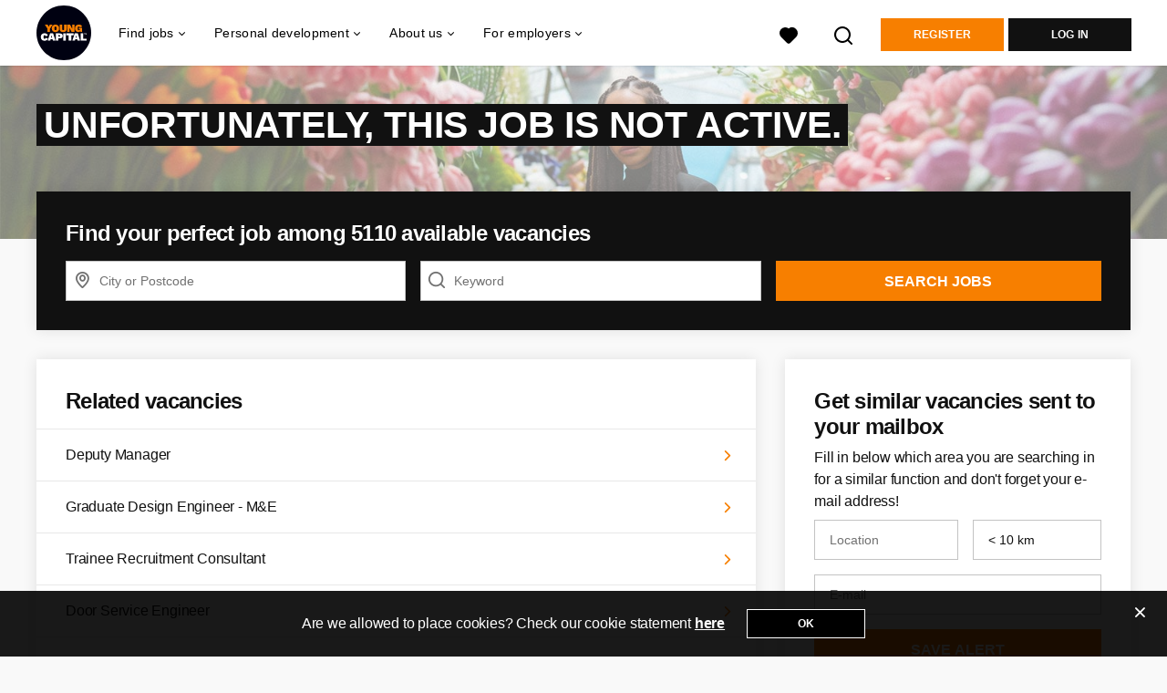

--- FILE ---
content_type: text/html; charset=utf-8
request_url: https://www.youngcapital.uk/vacancies/2748957-if-it-s-a-career-with-sky-you-want-you-ll-find-it-here
body_size: 19182
content:
<!DOCTYPE html>
<html lang="en">
  <head>
    <meta charset="UTF-8">

<title>If it’s a career with Sky you want, you’ll find it here~</title>
<meta name="viewport" content="width=device-width, initial-scale=1, maximum-scale=1, user-scalable=no">

<link rel="preconnect" href="https://cdn.youngcapital.nl" crossorigin>
<link rel="preconnect" href="https://cdn.youngcapital.nl">
<link rel="preconnect" href="https://fonts.googleapis.com">
<link rel="preconnect" href="https://fonts.gstatic.com" crossorigin>
<link rel="preconnect" href="https://staticdash.net">
<link rel="preconnect" href="https://youngcapital-uploads-production.s3-eu-west-1.amazonaws.com">
<link rel="preconnect" href="https://youngcapital-uploads-production.s3.eu-west-1.amazonaws.com">
<link rel="preconnect" href="https://youngcapital-uploads-production.s3.amazonaws.com">
<link rel="preload" as="style" href="https://staticdash.net/fonts/work-sans/v17/css/default.css" />
<link rel="preload" href="/assets/pages/job-opening-546726ccb43ad0b4c5fbc8145639435920bef9d9df81429fb5e6f1ba6c8d26ef.css" as="style" />

<link rel="apple-touch-icon"      sizes="57x57"   max-age="604800" href=/ycuk-apple-touch-icon-57x57.png />
<link rel="apple-touch-icon"      sizes="114x114" max-age="604800" href=/ycuk-apple-touch-icon-114x114.png />
<link rel="apple-touch-icon"      sizes="72x72"   max-age="604800" href=/ycuk-apple-touch-icon-72x72.png />
<link rel="apple-touch-icon"      sizes="144x144" max-age="604800" href=/ycuk-apple-touch-icon-144x144.png />
<link rel="apple-touch-icon"      sizes="60x60"   max-age="604800" href=/ycuk-apple-touch-icon-60x60.png />
<link rel="apple-touch-icon"      sizes="120x120" max-age="604800" href=/ycuk-apple-touch-icon-120x120.png />
<link rel="apple-touch-icon"      sizes="76x76"   max-age="604800" href=/ycuk-apple-touch-icon-76x76.png />
<link rel="apple-touch-icon"      sizes="152x152" max-age="604800" href=/ycuk-apple-touch-icon-152x152.png />
<link rel="icon" type="image/png" sizes="196x196" max-age="604800" href=/ycuk-favicon-196x196.png />
<link rel="icon" type="image/png" sizes="160x160" max-age="604800" href=/ycuk-favicon-160x160.png />
<link rel="icon" type="image/png" sizes="96x96"   max-age="604800" href=/ycuk-favicon-96x96.png />
<link rel="icon" type="image/png" sizes="32x32"   max-age="604800" href=/ycuk-favicon-32x32.png />
<link rel="icon" type="image/png" sizes="16x16"   max-age="604800" href=/ycuk-favicon-16x16.png />
<meta name="msapplication-TileColor"  content="#ffffff" />
<meta name="msapplication-TileImage"  content=/ycuk-mstile-144x144.png />
<meta name="msapplication-config"     content=/ycuk-browserconfig.xml />
<meta name="theme-color" content="#F77F00">
<meta name="full-lang-code" content="en-uk-x-yc_uk" />

    <meta name="apple-itunes-app" content="app-id=977928607, app-argument=https://www.youngcapital.uk/vacancies/2748957-if-it-s-a-career-with-sky-you-want-you-ll-find-it-here" />
    <meta name="google-play-app" content="app-id=nl.youngcapital" />

  <meta name="google-site-verification" content="pQ53LYJJBWHDP-YnzUiGUDj1T9V7KefByc8BKlWGVzs">

<meta name="description" content="Set off your career with Sky by applying to this vacancy through YoungCapital. Land a Sky job in the UK in no time." />
<meta name="author" content="YoungCapital UK" />
<meta name="robots" content="index, follow" />
<meta name="owner" content="YoungCapital" />
<meta name="environment" content="production" />
<meta name="referrer" content="origin-when-cross-origin" />

  <meta property="og:title" content="If it’s a career with Sky you want, you’ll find it here |..." />
  <meta property="og:description" content="Set off your career with Sky by applying to this vacancy throu..." />
  <meta property="og:type" content="website" />
  <meta property="og:site_name" content="YoungCapital UK" />
  <meta property="og:url" content="https://www.youngcapital.uk/vacancies/2748957-if-it-s-a-career-with-sky-you-want-you-ll-find-it-here" />

      <meta property="jobTitle" content="If it’s a career with Sky you want, you’ll find it here" />
      <meta property="jobDescription" content="Set off your career with Sky by applying to this vacancy through YoungCapital. Land a Sky job in the UK in no time." />
      <meta property="contenttype" content="JobPosting" />
      <meta property="identifier" content="2748957" />
      <meta property="datePosted" content="2023-01-18 15:28:18 +0100" />
      <meta property="status" content="inactive" />
      <meta property="postalCode" content="" />
      <meta property="postalCode2Digit" content="" />
      <meta property="addressCountry" content="" />
      <meta property="jobType" content="lead" />
      <meta property="jobRedirectTo" content="" />

        <meta property="siteAbbr" content="SJ_UK" />
        <meta property="siteAbbr" content="YC_UK" />

        <meta property="addressLocality" content="" />

        <meta property="addressRegion" content="Nationwide vacancies" />

        <meta property="jobStatus" content='Inactive' />

        <meta property="employmentType" content="Graduate jobs" />
        <meta property="employmentType" content="Part-time jobs" />
        <meta property="employmentType" content="Weekend jobs" />
        <meta property="employmentType" content="Summer / seasonal jobs" />
        <meta property="employmentType" content="Temporary full-time jobs" />
        <meta property="employmentType" content="Work-from-home jobs" />

        <meta property="educationRequirements" content="College" />
        <meta property="educationRequirements" content="Secondary School" />
        <meta property="educationRequirements" content="University" />
        <meta property="educationRequirements" content="Other" />

        <meta property="occupationalCategory" content="Customer Service" />
        <meta property="occupationalCategory" content="Retail " />

        <meta property="languageRequirements" content="English" />


        <meta property="bcInterest" content="StudentJob International"/>

      <meta property="motivation" content="optional" />

    <meta property="og:image" content="https://www.youngcapital.uk/assets/og-logos/social/studentjob-510518e5bdd4ddf3831a16debc7f809bf5ea045aca2b481dfadfa4becf57231b.jpg" />
    <meta property="og:image:width" content="1200"/>
    <meta property="og:image:height" content="630" />

    <meta property="fb:app_id" content="326469184078522" />

  <meta name="twitter:card" content="summary_large_image" />
    <meta name="twitter:site" content="@YoungCapital_NL" />
    <meta name="twitter:creator" content="@YoungCapital_NL" />
  <meta name="twitter:title" content="If it’s a career with Sky you want, you’ll find it h..." />
  <meta name="twitter:description" content="Set off your career with Sky by applying to this vacancy through YoungCapital. Land a Sky job in the UK in no time." />

    <meta name="twitter:image" content="https://www.youngcapital.uk/assets/og-logos/social/studentjob-510518e5bdd4ddf3831a16debc7f809bf5ea045aca2b481dfadfa4becf57231b.jpg" />


<link rel="stylesheet" href="https://staticdash.net/fonts/work-sans/v17/css/default.css" />

<style type="text/css">
  @import url(https://cdn.youngcapital.nl/style-guide/icons/3.12.0/style.swap.css);

    /* Bootstrap Glyphicons Halflings */
    @font-face{
      font-family:"Glyphicons Halflings";
      src:url("https://www.youngcapital.uk/assets/glyphicons-halflings-regular-0805fb1fe24235f70a639f67514990e4bfb6d2cfb00ca563ad4b553c240ddc33.eot");
      src:url("https://www.youngcapital.uk/assets/glyphicons-halflings-regular-0805fb1fe24235f70a639f67514990e4bfb6d2cfb00ca563ad4b553c240ddc33.eot?#iefix") format("embedded-opentype"),
        url("https://www.youngcapital.uk/assets/glyphicons-halflings-regular-403acfcf0cbaebd1c28b404eec442cea53642644b3a73f91c5a4ab46859af772.woff2") format("woff2"),
        url("https://www.youngcapital.uk/assets/glyphicons-halflings-regular-0703369a358a012c0011843ae337a8a20270c336948a8668df5cb89a8827299b.woff") format("woff"),
        url("https://www.youngcapital.uk/assets/glyphicons-halflings-regular-7c9caa5f4e16169b0129fdf93c84e85ad14d6c107eb1b0ad60b542daf01ee1f0.ttf") format("truetype");
      font-weight:400;
      font-style:normal;
      font-stretch:normal;
    }
    /* YC Custom */
    @font-face {
      font-family: "yc-font";
      src:font-url("https://www.youngcapital.uk/assets/yc-font-a7b0871094ed68c2c2312bdec92eabef5ffa6ed822228bb182c23ddd0e479168.eot");
      src:font-url("https://www.youngcapital.uk/assets/yc-font-a7b0871094ed68c2c2312bdec92eabef5ffa6ed822228bb182c23ddd0e479168.eot?#iefix") format("embedded-opentype"),
        font-url("https://www.youngcapital.uk/assets/yc-font-1abcc95be791d29cf499331673f23a15b57cf23e02e96b56e0aafc1df51a041e.woff") format("woff"),
        font-url("https://www.youngcapital.uk/assets/yc-font-0f352a0365bb3006453278e56719057a5349841541e8dee50c0b11831aa1b3c4.ttf") format("truetype");
      font-weight: 400;
      font-style: normal;
    }
    [data-icon]:before{font-family: "yc-font" !important;content: attr(data-icon);font-style: normal !important;font-weight: normal !important;font-variant: normal !important;text-transform: none !important;speak: none;line-height: 1;-webkit-font-smoothing: antialiased;-moz-osx-font-smoothing: grayscale;}
    [class^="yc-icon-"]:before,[class*=" yc-icon-"]:before {font-family: "yc-font" !important;font-style: normal !important;font-weight: normal !important;font-variant: normal !important;text-transform: none !important;speak: none;line-height: 1;-webkit-font-smoothing: antialiased;-moz-osx-font-smoothing: grayscale;}
    .yc-icon-close:before {content: "\61"; }
    .yc-icon-star-empty:before {content: "\62";}
    .yc-icon-star-full:before {content: "\63";}
    .yc-icon-search:before {content: "\64";}
    .yc-icon-profile:before {content: "\65";}
    .yc-icon-arrow-left:before {content: "\66";}
    .yc-icon-arrow-right:before {content: "\67";}
    .yc-icon-money:before {content: "\68";}
</style>


<script src="/assets/jquery-5c7dcc015048ed98c0060951b988c5380363a047d30b22f181def007bd759e05.js"></script>


<link rel="search" type="application/opensearchdescription+xml" href="/opensearch.xml" title="YoungCapital UK" />

<meta name="csrf-param" content="authenticity_token" />
<meta name="csrf-token" content="NVtWj1GXjRrzn5e1utxUkgzjhBbXqekvH4KbLNTVwuSkzLUoVzTnJDRrcETeAz8s4eJLILMyDttY1og1fn8TMg" />

<script> use_styleguide_css = true; </script>
<script> new_styleguide_forms = false; </script>



  <link rel="stylesheet" href="/assets/pages/job-opening-546726ccb43ad0b4c5fbc8145639435920bef9d9df81429fb5e6f1ba6c8d26ef.css" />

<script src="/assets/application-a8eca5e6d1b1e8eacc40188cec2ec58ed025d03e3a034f02cc0f0a824deb8119.js" async="async"></script>
<script src="/assets/esbuild-8ade744b0c70f3b23eb9ec709423af9b7714cda2a9179b0491a503eb78b781af.js" data-turbo-track="reload" defer="defer"></script>






    
    <meta name="csrf-param" content="authenticity_token" />
<meta name="csrf-token" content="yKwmuq3ORWeiq0VaybZRgelJsZCT7gMFRyXPD46tZfBZO8Udq20vWWVfoqutaTo_BEh-pvd15PEAcdwWJAe0Jg" />
        <link rel="stylesheet" href="/assets/job_opening_print-2cd941fb1b034cfd7ac3df95eba624baf1d085b0bbec08bf7790ed3b7351edf7.css" media="print" />
      <link rel="alternate" href="android-app://nl.youngcapital/https/www.youngcapital.uk/vacancies/2748957" />


      <link rel="canonical" href="https://www.youngcapital.uk/vacancies/2748957-if-it-s-a-career-with-sky-you-want-you-ll-find-it-here" />

  </head>

  <body
    class='
      bg
      use-ycs
      
    '
    data-turbo="false"
    data-controller="job-openings-sticky-title"
    data-action="scroll@document->job-openings-sticky-title#scrollEventListener"
  >
    <script>
  window.dataLayer = window.dataLayer || [];
  window.dataLayer.push({"environment":{"environment":"production","language":"en"},"pagetype":{"pagetype":"job_openings \u003e show"},"facebookPixel":{"pageViewEventID":"page_view_019c18d0-9b01-7a31-b6c5-15549ed5640c"}});


  var viewport = {};
  viewport.width = window.innerWidth
  viewport.height = window.innerHeight

  window.dataLayer[0].environment.viewport = viewport;
</script>



      <!-- Google Tag Manager -->
      <noscript data-test="gtm-tracking-script"><iframe src="//www.googletagmanager.com/ns.html?id=GTM-WBDSL7C"
      height="0" width="0" style="display:none;visibility:hidden"></iframe></noscript>
      <script>(function(w,d,s,l,i){w[l]=w[l]||[];w[l].push({'gtm.start':
      new Date().getTime(),event:'gtm.js'});var f=d.getElementsByTagName(s)[0],
      j=d.createElement(s),dl=l!='dataLayer'?'&l='+l:'';j.async=true;j.src=
      '//www.googletagmanager.com/gtm.js?id='+i+dl;f.parentNode.insertBefore(j,f);
      })(window,document,'script','dataLayer','GTM-WBDSL7C');</script>
      <!-- End Google Tag Manager -->


    <!-- legacy-header -->

    <div class="new-header" data-job-openings-sticky-title-target="siteNavigation">
      <div class="new-header__container">
        <div class="new-header__item new-header__item--menu new-header__item--mobile">
  <button class="new-header__menu-toggle" aria-label="Main menu">
    <span class="nyc-icon nyc-icon-menu-hamburger new-header__menu-icon--closed"></span>
    <span class="nyc-icon nyc-icon-close-cross new-header__menu-icon--open"></span>
  </button>
  <ul class="new-header__menu-nav new-header__menu-nav--left navigation navigation--main">


        <li class="navigation__item navigation__item--top"><span class="">Find Jobs</span><div class="navigation__container"><ul class="navigation navigation--sub"><li class="navigation__item"><a href="/vacancies" class="navigation__link">All jobs</a></li><li class="navigation__item"><span class="navigation__drop">Jobs by location</span><ul class="navigation navigation--sub"><li class="navigation__item"><a href="/jobs-in/london" class="navigation__link">Jobs in London</a></li><li class="navigation__item"><a href="/jobs-in/belfast" class="navigation__link">Jobs in Belfast</a></li><li class="navigation__item"><a href="/jobs-in/birmingham" class="navigation__link">Jobs in Birmingham</a></li><li class="navigation__item"><a href="/jobs-in/brighton" class="navigation__link">Jobs in Brighton</a></li><li class="navigation__item"><a href="/jobs-in/cambridge" class="navigation__link">Jobs in Cambridge</a></li><li class="navigation__item"><a href="/jobs-in/cardiff" class="navigation__link">Jobs in Cardiff</a></li><li class="navigation__item"><a href="/jobs-in/edinburgh" class="navigation__link">Jobs in Edinburgh</a></li><li class="navigation__item"><a href="/jobs-in/glasgow" class="navigation__link">Jobs in Glasgow</a></li><li class="navigation__item"><a href="/jobs-in/leeds" class="navigation__link">Jobs in Leeds</a></li><li class="navigation__item"><a href="/jobs-in/liverpool" class="navigation__link">Jobs in Liverpool</a></li><li class="navigation__item"><a href="/jobs-in/manchester" class="navigation__link">Jobs in Manchester</a></li><li class="navigation__item"><a href="/jobs-in/newcastle-upon-tyne" class="navigation__link">Jobs in Newcastle</a></li><li class="navigation__item"><a href="/jobs-in/nottingham" class="navigation__link">Jobs in Nottingham</a></li><li class="navigation__item"><a href="/jobs-in" class="navigation__link">All jobs by location</a></li></ul></li><li class="navigation__item"><span class="navigation__drop">Jobs per industry</span><ul class="navigation navigation--sub"><li class="navigation__item"><a href="/find-jobs/accountancy-jobs" class="navigation__link">Accountancy jobs</a></li><li class="navigation__item"><a href="/find-jobs/customer-service-jobs" class="navigation__link">Customer service jobs</a></li><li class="navigation__item"><a href="/find-jobs/bar-staff-jobs" class="navigation__link">Hospitality jobs</a></li><li class="navigation__item"><a href="/find-jobs/logistics-jobs" class="navigation__link">Logistics jobs</a></li><li class="navigation__item"><a href="/find-jobs/admin-jobs" class="navigation__link">Office and secretarial jobs</a></li><li class="navigation__item"><a href="/find-jobs/retail-jobs" class="navigation__link">Retail jobs</a></li><li class="navigation__item"><a href="/find-jobs/sales-jobs" class="navigation__link">Sales jobs</a></li><li class="navigation__item"><a href="/find-jobs" class="navigation__link">All jobs per industry</a></li></ul></li><li class="navigation__item"><span class="navigation__drop">Jobs by contract type</span><ul class="navigation navigation--sub"><li class="navigation__item"><a href="/part-time-jobs" class="navigation__link">Part-time jobs</a></li><li class="navigation__item"><a href="/full-time-jobs" class="navigation__link">Full-time jobs</a></li><li class="navigation__item"><a href="/weekend-jobs" class="navigation__link">Weekend jobs</a></li><li class="navigation__item"><a href="/evening-jobs" class="navigation__link">Evening jobs</a></li><li class="navigation__item"><a href="/work-from-home-jobs" class="navigation__link">Work-from-home jobs</a></li><li class="navigation__item"><a href="/graduate-jobs" class="navigation__link">Graduate jobs</a></li><li class="navigation__item"><a href="/summer-jobs" class="navigation__link">Summer jobs</a></li></ul></li><li class="navigation__item"><a href="/careers" class="navigation__link">Work for top companies</a></li></ul></div></li><li class="navigation__item navigation__item--top"><span class="">Personal development</span><div class="navigation__container"><ul class="navigation navigation--sub"><li class="navigation__item"><a href="/job-application-tips" class="navigation__link">Job Application Tips</a></li><li class="navigation__item"><a href="/free-cv-maker" class="navigation__link">Free CV Maker</a></li></ul></div></li><li class="navigation__item navigation__item--top"><span class="">About us</span><div class="navigation__container"><ul class="navigation navigation--sub"><li class="navigation__item"><a href="/about-yc/careers" class="navigation__link">Careers at YoungCapital</a></li><li class="navigation__item"><a href="/about-yc" class="navigation__link">About YoungCapital</a></li><li class="navigation__item"><a href="/about-yc/dna" class="navigation__link">Our DNA</a></li><li class="navigation__item"><span class="navigation__drop">YC International</span><ul class="navigation navigation--sub"><li class="navigation__item"><a href="https://www.youngcapital.nl" class="navigation__link">YC The Netherlands</a></li><li class="navigation__item"><a href="https://www.youngcapital.de" class="navigation__link">YC Germany</a></li></ul></li></ul></div></li><li class="navigation__item navigation__item--top"><span class="">For employers</span><div class="navigation__container"><ul class="navigation navigation--sub"><li class="navigation__item"><a href="/employers" class="navigation__link">Recruit staff</a></li><li class="navigation__item"><a href="/employers/sectors" class="navigation__link">Sectors</a></li><li class="navigation__item"><span class="navigation__drop">How we work</span><ul class="navigation navigation--sub"><li class="navigation__item"><a href="/employers/services" class="navigation__link">Our services</a></li><li class="navigation__item"><a href="/employers/recruit-staff" class="navigation__link">Recruitment and selection</a></li><li class="navigation__item"><a href="/employers/temp-workers" class="navigation__link">Temp workers</a></li></ul></li><li class="navigation__item"><span class="navigation__drop">How can we help you</span><ul class="navigation navigation--sub"><li class="navigation__item"><a href="/employers/contact" class="navigation__link">Contact</a></li></ul></li></ul></div></li>

    <li class="navigation__item navigation__item--socials">

        <a title="LinkedIn" aria-label="LinkedIn" class="navigation__social" target="_blank" rel="noopener" href="https://nl.linkedin.com/company/youngcapital-uk">
          <i class="nyc-icon nyc-icon-network-linkedin"></i>
</a>    </li>
  </ul>
</div>

        <div class="new-header__item new-header__item--menu">
  <ul class="new-header__menu-nav navigation navigation--main navigation--desktop">
      
        <li class="navigation__item navigation__item--top"><span class="navigation__drop">Find jobs</span><div class="navigation__container"><ul class="navigation navigation--sub"><li class="navigation__item"><span class="navigation__drop">Jobs</span><ul class="navigation navigation--sub"><li class="navigation__item"><a href="/vacancies" class="navigation__link">All jobs</a></li><li class="navigation__item"><a href="/find-jobs" class="navigation__link">All jobs per industry</a></li><li class="navigation__item"><a href="/jobs-in" class="navigation__link">All jobs by location</a></li><li class="navigation__item"><a href="/part-time-jobs" class="navigation__link">Part-time jobs</a></li><li class="navigation__item"><a href="/full-time-jobs" class="navigation__link">Full-time jobs</a></li><li class="navigation__item"><a href="/weekend-jobs" class="navigation__link">Weekend jobs</a></li><li class="navigation__item"><a href="/evening-jobs" class="navigation__link">Evening jobs</a></li><li class="navigation__item"><a href="/work-from-home-jobs" class="navigation__link">Work-from-home jobs</a></li><li class="navigation__item"><a href="/graduate-jobs" class="navigation__link">Graduate jobs</a></li><li class="navigation__item"><a href="/summer-jobs" class="navigation__link">Summer jobs</a></li></ul></li><li class="navigation__item"><span class="navigation__drop">Jobs by location</span><ul class="navigation navigation--sub"><li class="navigation__item"><a href="/jobs-in" class="navigation__link">All jobs by location</a></li><li class="navigation__item"><a href="/jobs-in/london" class="navigation__link">Jobs in London</a></li><li class="navigation__item"><a href="/jobs-in/belfast" class="navigation__link">Jobs in Belfast</a></li><li class="navigation__item"><a href="/jobs-in/birmingham" class="navigation__link">Jobs in Birmingham</a></li><li class="navigation__item"><a href="/jobs-in/brighton" class="navigation__link">Jobs in Brighton</a></li><li class="navigation__item"><a href="/jobs-in/cambridge" class="navigation__link">Jobs in Cambridge</a></li><li class="navigation__item"><a href="/jobs-in/cardiff" class="navigation__link">Jobs in Cardiff</a></li><li class="navigation__item"><a href="/jobs-in/edinburgh" class="navigation__link">Jobs in Edinburgh</a></li><li class="navigation__item"><a href="/jobs-in/glasgow" class="navigation__link">Jobs in Glasgow</a></li><li class="navigation__item"><a href="/jobs-in/leeds" class="navigation__link">Jobs in Leeds</a></li><li class="navigation__item"><a href="/jobs-in/liverpool" class="navigation__link">Jobs in Liverpool</a></li><li class="navigation__item"><a href="/jobs-in/manchester" class="navigation__link">Jobs in Manchester</a></li><li class="navigation__item"><a href="/jobs-in/newcastle-upon-tyne" class="navigation__link">Jobs in Newcastle</a></li><li class="navigation__item"><a href="/jobs-in/nottingham" class="navigation__link">Jobs in Nottingham</a></li></ul></li><li class="navigation__item"><span class="navigation__drop">Jobs per Industry</span><ul class="navigation navigation--sub"><li class="navigation__item"><a href="/find-jobs" class="navigation__link">All jobs per industry</a></li><li class="navigation__item"><a href="/find-jobs/accountancy-jobs" class="navigation__link">Accountancy jobs</a></li><li class="navigation__item"><a href="/find-jobs/customer-service-jobs" class="navigation__link">Customer service jobs</a></li><li class="navigation__item"><a href="/find-jobs/bar-staff-jobs" class="navigation__link">Hospitality jobs</a></li><li class="navigation__item"><a href="/find-jobs/logistics-jobs" class="navigation__link">Logistics jobs</a></li><li class="navigation__item"><a href="/find-jobs/admin-jobs" class="navigation__link">Office and secretarial jobs</a></li><li class="navigation__item"><a href="/find-jobs/retail-jobs" class="navigation__link">Retail jobs</a></li><li class="navigation__item"><a href="/find-jobs/sales-jobs" class="navigation__link">Sales jobs</a></li></ul></li></ul></div></li><li class="navigation__item navigation__item--top"><span class="navigation__drop">Personal development</span><div class="navigation__container"><ul class="navigation navigation--sub"><li class="navigation__item"><span class="navigation__drop">Career tips</span><ul class="navigation navigation--sub"><li class="navigation__item"><a href="/job-application-tips" class="navigation__link">Job Application Tips</a></li><li class="navigation__item"><a href="/free-cv-maker" class="navigation__link">Free CV Maker</a></li></ul></li></ul></div></li><li class="navigation__item navigation__item--top"><span class="navigation__drop">About us</span><div class="navigation__container"><ul class="navigation navigation--sub"><li class="navigation__item"><span class="navigation__drop">Who we are</span><ul class="navigation navigation--sub"><li class="navigation__item"><a href="/about-yc" class="navigation__link">About YoungCapital</a></li><li class="navigation__item"><a href="/about-yc/dna" class="navigation__link">Our DNA</a></li><li class="navigation__item"><a href="/about-yc/yc-management" class="navigation__link">Our management</a></li><li class="navigation__item"><a href="/recruitment-agency" class="navigation__link">Our locations</a></li><li class="navigation__item"><a href="/newsroom" class="navigation__link">Newsroom</a></li></ul></li><li class="navigation__item"><span class="navigation__drop">Work at YoungCapital</span><ul class="navigation navigation--sub"><li class="navigation__item"><a href="/about-yc/work-at" class="navigation__link">Working at YoungCapital</a></li><li class="navigation__item"><a href="/about-yc/careers" class="navigation__link">Careers at YoungCapital</a></li></ul></li><li class="navigation__item"><span class="navigation__drop">Youngcapital International</span><ul class="navigation navigation--sub"><li class="navigation__item"><a href="https://www.youngcapital.nl" class="navigation__link">YoungCapital The Netherlands</a></li><li class="navigation__item"><a href="https://www.youngcapital.de" class="navigation__link">YoungCapital Germany</a></li></ul></li></ul></div></li><li class="navigation__item navigation__item--top"><span class="navigation__drop">For employers</span><div class="navigation__container"><ul class="navigation navigation--sub"><li class="navigation__item"><span class="navigation__drop">Recruit staff</span><ul class="navigation navigation--sub"><li class="navigation__item"><a href="/employers" class="navigation__link">For employers</a></li><li class="navigation__item"><a href="/employers/how-we-work" class="navigation__link">How we work</a></li><li class="navigation__item"><a href="/employers/post-job" class="navigation__link">Advertise a job</a></li><li class="navigation__item"><a href="/employers/sectors" class="navigation__link">Sectors</a></li></ul></li><li class="navigation__item"><span class="navigation__drop">How we work</span><ul class="navigation navigation--sub"><li class="navigation__item"><a href="/employers/services" class="navigation__link">Our services</a></li><li class="navigation__item"><a href="/employers/recruit-staff" class="navigation__link">Recruitment and selection</a></li><li class="navigation__item"><a href="/employers/temp-workers" class="navigation__link">Temp workers</a></li></ul></li><li class="navigation__item"><span class="navigation__drop">Who we are</span><ul class="navigation navigation--sub"><li class="navigation__item"><a href="/about-yc" class="navigation__link">About YoungCapital</a></li><li class="navigation__item"><a href="/about-yc/dna" class="navigation__link">Our DNA</a></li><li class="navigation__item"><a href="/about-yc/yc-management" class="navigation__link">Our management</a></li><li class="navigation__item"><a href="/newsroom" class="navigation__link">Newsroom</a></li></ul></li><li class="navigation__item"><span class="navigation__drop">How can we help you</span><ul class="navigation navigation--sub"><li class="navigation__item"><a href="/employers/contact" class="navigation__link">Contact</a></li></ul></li></ul></div></li>
  </ul>
</div>

        <div class="new-header__item new-header__item--favorites ">
  <a class="new-header__link" aria-label="All Favourites" href="/candidate/favourite-vacancies">
    <div class="new-header__favorites-icon">
      <img alt="Heart" src="/assets/icons/svg/icon-favourite-filled-3de5d46f56bdae68d7267176c73959be6a934c63f885c029858ee4b798962fe5.svg" width="22" height="22" />
      <span class="new-header__favorites-count hidden">
        0
      </span>
    </div>
</a></div>


        <div class="new-header__item new-header__item--logo">
          <a href="/" class="new-header__logo">
            <img width="60" height="60" src="https://www.youngcapital.uk/logos/svg/ycuk.svg" alt="YoungCapital UK_logo" title="StudentJob UK" class="new-header__image">
          </a>
        </div>

        <div class="new-header__item new-header__item--search search search--job-listing">
          <button class="search__toggle" aria-label="Search">
            <img alt="Magnifying Glass" src="/assets/icons/svg/icon-search-d6b422475f7b015089cb87cc67d0644a18daa19e55f6d8114d874f22e5e6db23.svg" width="22" height="22" />
          </button>
        </div>

          <div class="new-header__item new-header__item--user-menu user-menu user-menu-toggle--logged-out">
    <button class="new-header__menu-toggle" aria-label="Log in">
      <span class="nyc-icon nyc-icon-avatar new-header__menu-icon--closed"></span>
      <span class="nyc-icon nyc-icon-close-cross new-header__menu-icon--open"></span>
    </button>

      <ul class="new-header__menu-nav navigation navigation--main new-header__menu-nav--right hidden-lg hidden-md">
        <li class="navigation__item">
          <span>
            Your Profile
          </span>
          <div class="navigation__container">
            <ul class="navigation navigation--sub">
                <li class="navigation__item">
                  <a class="navigation__link" href="/candidate/register">Register</a>
                </li>
                <li class="navigation__item" data-test="login-button-mobile">
                  <a class="navigation__link" data-method="post" href="/accounts/auth/studentjob_id">Log in</a>
                </li>
            </ul>
          </div>
        </li>
      </ul>

        <ul class="new-header__menu-nav new-header__menu-nav--right navigation navigation--main user-menu--anonymus hidden-xs hidden-sm">
          <li class="navigation__item">
            <a class="new-header__btn" href="/candidate/register">Register</a>
          </li>
          <li class="navigation__item" data-test="login-button-desktop">
            <a class="new-header__btn new-header__btn--black" data-method="post" href="/accounts/auth/studentjob_id">Log in</a>
          </li>
        </ul>
  </div>


      </div>

    </div>

    <div class="card search__box search--job-listing">
  <nav class="tabs">
    <ul>
      <li class="tab col tab--active">
        <a href='javascript:void(0);' class="tab__text" data-search-type="search--job-listing">
          Vacancies
        </a>
      </li>
      <li class="tab col">
        <a href='javascript:void(0);' class="tab__text" data-search-type="search--all-site">
          Sitewide
        </a>
      </li>
    </ul>
  </nav>

  <div class="card__body mw-none">
    <div class="search__form search--all-site">
      <form action="/zoeken" accept-charset="UTF-8" method="get">
        <div class="row">
          <div class="col-xs-12">
            <input type="text" name="search[keywords_scope]" id="search_whole_site" maxlength="255" placeholder="Search through the whole site" class="search__input" />
          </div>
        </div>
        <div class="row">
          <div class="col-xs-12">
            <input type="submit" name="commit" value="Search through entire website" class="new-header__btn" data-disable-with="Search through entire website" />
          </div>
        </div>
</form>    </div>
    <div class="search__form search--job-listing">
      <form id="job_opening_search" action="/vacancies" accept-charset="UTF-8" method="get">
        <div class="row">
          <div class="col-xs-12 pb-2x">
            <div class="u-position--relative">
              <input type="text" name="search[zipcode_eq]" id="session_search_zipcode_eq" placeholder="City or Postcode" class="js-typeahead search__input search_zipcode_track" aria-label="City or Postcode" data-js-typeahead-ajax-data-path="https://www.youngcapital.uk/assets/uk-8938bd1fbfe4d7e05418f22a22fcefc9742d990678c057b83f49e0692bd0f9d0.json" />

              <i class="flex-row center-xs middle-xs nyc-icon nyc-icon-location"></i>
            </div>
          </div>
        </div>
        <div class="row">
          <div class="col-xs-12 pb-2x">
            <div class="u-position--relative">
                <input type="text" name="search[keywords_scope]" id="search_keywords_scope" placeholder="Keyword" class="search__input" />

              <i class="flex-row center-xs middle-xs nyc-icon nyc-icon-search"></i>
            </div>
          </div>
        </div>
        <div class="row">
          <div class="col-xs-12">
            <input type="submit" name="commit" value="Search" class="new-header__btn" data-page-type="job_openings:show" data-search-source="header_navigation" data-search-tracker="job_opening" data-disable-with="Search" />
          </div>
        </div>
</form>    </div>
  </div>
</div>

    <!-- Temporary here -->
    <script type="text/javascript">
      if (typeof Object.assign != 'function') {
        // Must be writable: true, enumerable: false, configurable: true
        Object.defineProperty(Object, "assign", {
          value: function assign(target, varArgs) { // .length of function is 2
            'use strict';
            if (target == null) { // TypeError if undefined or null
              throw new TypeError('Cannot convert undefined or null to object');
            }

            var to = Object(target);

            for (var index = 1; index < arguments.length; index++) {
              var nextSource = arguments[index];

              if (nextSource != null) { // Skip over if undefined or null
                for (var nextKey in nextSource) {
                  // Avoid bugs when hasOwnProperty is shadowed
                  if (Object.prototype.hasOwnProperty.call(nextSource, nextKey)) {
                    to[nextKey] = nextSource[nextKey];
                  }
                }
              }
            }
            return to;
          },
          writable: true,
          configurable: true
        });
      }
      (function () {
        if ( typeof window.CustomEvent === "function" ) return false; //If not IE

        function CustomEvent ( event, params ) {
          params = params || { bubbles: false, cancelable: false, detail: undefined };
          var evt = document.createEvent( 'CustomEvent' );
          evt.initCustomEvent( event, params.bubbles, params.cancelable, params.detail );
          return evt;
        }

        CustomEvent.prototype = window.Event.prototype;

        window.Event = CustomEvent;
      })();


    /**
     * SearchBox responsible for searh box component
     * @param {Object} optional elements to which the box is binded
     **/

      var SearchBox = function(elements) {
        var ELEMENTS = {
          user: jQuery('.new-header__item--user-menu'),
          menu: jQuery('.search'),
          btn: jQuery('.search__toggle'),
          bar: jQuery('.search__box'),
          type: jQuery('[data-search-type]'),
          body: jQuery('body'),
          html: document.getElementsByTagName("html")[0]
        };

        this.ELEMENTS = Object.assign(ELEMENTS, elements);

        this.open = false;
        this.init();
      }

      SearchBox.prototype.init = function() {
        this.toggleEvent = new Event('toggleSearchBar');

        this.hideOnOverlay();
        this.bindButtonClick();
      }

      SearchBox.prototype.bindButtonClick = function() {
        var self = this;
        var btn = this.ELEMENTS.btn;
        var bar = this.ELEMENTS.bar;
        var type = this.ELEMENTS.type;

        for (var i = 0; i < btn.length; i++) {
          btn[i].addEventListener('click', function(e) {
            e.preventDefault();
            var disable = !bar.hasClass('search__box--open')
            self.toggle(disable);
          });
        }

        for (var i = 0; i < type.length; i++) {
          type[i].addEventListener('click', function() {
            $(".tab--active").removeClass('tab--active');
            $(this).parent().addClass('tab--active');

            self.toggleType(this.dataset.searchType)
          });
        }
      }

      SearchBox.prototype.toggle = function(show) {
        var visible = show || false;
        var bar = this.ELEMENTS.bar;
        var body = this.ELEMENTS.body;
        var html = this.ELEMENTS.html;
        this.open = visible;

        document.dispatchEvent(this.toggleEvent);
        if (visible) {
          var type = bar.attr('class').split(' ').filter(function(word) { return word.match('search--'); });

          this.positionBox();
          this.focusInput(type[0]);

          body.addClass('new-menu-search');
          bar.addClass('search__box--open');

          if (window.matchMedia("(max-width: 1023px)").matches) {
            html.style.cssText ="overflow:hidden;position:relative;height:100vh;";
          }
        } else {
          body.removeClass('new-menu-search');
          bar.removeClass('search__box--open');

          html.style = "";
        }
      };

      SearchBox.prototype.focusInput = function(type) {
        var visible = this.ELEMENTS.bar.find('.' + type);

        setTimeout(function() {
          visible.find('input[type="text"]').first().focus();
        }, 100);
      }

      SearchBox.prototype.toggleType = function(type) {
        var types = this.ELEMENTS.type;
        var bar = this.ELEMENTS.bar;

        for (var i = 0; i < types.length; i++) {
          bar.removeClass(types[i].dataset.searchType);
        }

        bar.toggleClass(type);
        this.focusInput(type);
      }

      SearchBox.prototype.positionBox = function() {
        var bar = this.ELEMENTS.bar;
        var menu = this.ELEMENTS.menu;
        var user = this.ELEMENTS.user;

        if (window.matchMedia("(min-width: 1024px)").matches) {
          bar.css('left', menu[0].offsetWidth + menu[0].offsetLeft - bar[0].offsetWidth + user[0].offsetWidth - 5 + 'px');
        } else {
          bar.css('left', 0);
        }
      }

      SearchBox.prototype.hideOnOverlay = function() {
        var menu = this.ELEMENTS.menu;
        var body = this.ELEMENTS.body;
        var bar = this.ELEMENTS.bar;
        var self = this;

        document.addEventListener('click', function(e) {
          if (e.target.tagName == "BODY" || e.target.className == "new-header" && body.hasClass('new-menu-search')) {
            self.toggle();
          }
        })
      };

      /**
       * [NewMenu description]
       */
      var NewMenu = function() {
        this.ELEMENTS = {
          body: jQuery('body'),
          menu: {
            btns: jQuery('.new-header__menu-toggle'),
            select: jQuery('[data-menu-select]'),
            sub: jQuery('.new-header__item--mobile .navigation--sub .navigation__drop'),
            links: jQuery('.navigation__link'),
            desktop: {
              top: jQuery('.navigation--desktop > .navigation__item--top, .user-menu-toggle--logged-in'),
              sub: jQuery('.navigation--desktop .navigation__link')
            }
          }
        }

        this.TIMEOUT_CLOSE_SUB = setTimeout("", 0)

        this.init();
      }

      NewMenu.prototype.init = function() {
        var search = {
          menu: jQuery('.search'),
          btn: jQuery('.search__toggle'),
          bar: jQuery('.search__box'),
          type: jQuery('[data-search-type]'),
        };

        var self = this;

        this.search = new SearchBox(search);
        this.initDropdowns();
        this.initUserDropdown();
        this.initSubMenus();
        this.initMenus();
        this.initSelects();
        this.initLinks();

        document.addEventListener('toggleSearchBar', function() {
          self.closeAll.call(self);
          if (self.search.open) {
            self.toggleScrollable(true);
          }
        });
      }

      NewMenu.prototype.initLinks = function() {
        var self = this;

        jQuery.each(this.ELEMENTS.menu.links, function(i, link) {
          link.addEventListener('click', function() {
            if (!this.classList.contains('navigation__link--drop')) {
              /* Timeout for waiting page draw so the animation is smooth */
              setTimeout(function() {
                self.closeAll();
              }, 250);

              // scroll to page top
              document.body.scrollTop = document.documentElement.scrollTop = 0;
            }
          });
        });
      }

      NewMenu.prototype.initMenus = function() {
        var self = this,
            btns = this.ELEMENTS.menu.btns,
            body = this.ELEMENTS.body;

        for (var i = 0; i < btns.length; i++) {
          btns[i].addEventListener('click', function() {
            var button = this;

            if (button.classList.contains('new-header__menu-toggle--open')) {
              self.closeAll();
              document.querySelector(".new-header").classList.remove("-menu-opened");
            } else {
              self.closeAll();
              self.toggleScrollable(true);
              self.search.toggle(false);
              setTimeout(function() {
                document.querySelector(".new-header").classList.add("-menu-opened");
                button.classList.add('new-header__menu-toggle--open');
              }, 0)
            }
          });
        }
      }

      NewMenu.prototype.initSelects = function() {
        var select = this.ELEMENTS.menu.select;
        jQuery.each(select, function(i, sel) {
          sel.addEventListener('touchend', function(e) {
            if (!this.classList.contains('menu-select__list--visible')) {
              e.preventDefault();
              this.classList.add('menu-select__list--visible');
            }
          });
        });
      }

      NewMenu.prototype.initSubMenus = function() {
        var sub = this.ELEMENTS.menu.sub;

        jQuery.each(sub, function(i, menu) {
          menu.addEventListener('click', function() {
            jQuery(this.nextElementSibling).stop().slideToggle(250);
          });
        });
      }

      NewMenu.prototype.listenTopElements = function(e, topElem) {
        var self = this;

        if (!topElem.classList.contains('navigation__item--active') && !topElem.classList.contains('user-menu')) {
          jQuery.each(this.ELEMENTS.menu.desktop.top, function(i, elem) {
            setTimeout(elem.classList.remove('navigation__item--active', 'user-menu--active'), 0);
          });

          document.addEventListener('click', self.listenCloseOnClickOut, true);

          if (topElem.children[0].className == 'navigation__drop') {
            topElem.classList.add('navigation__item--active');
          }
        } else {
          if (e.target.classList.contains('navigation__item--top')) {
            topElem.classList.remove('navigation__item--active');
          }
        }
      }

      NewMenu.prototype.listenDesktopUserElements = function(e, userElem) {
        if (window.matchMedia("(min-width: 992px)").matches) {
          var self = this;

          if (!jQuery(userElem).hasClass('user-menu--active')) {
            document.addEventListener('click', self.listenCloseUserOnClickOut, true);

            jQuery.each(this.ELEMENTS.menu.desktop.top, function(i, elem) {
              setTimeout(elem.classList.remove('navigation__item--active'), 0);
            });

            jQuery(userElem).addClass('user-menu--active');
          } else {
            if (e.target.classList.contains("new-header__item--user-menu")) {
              jQuery(userElem).removeClass('user-menu--active');
            }
          }
        }
      }

      NewMenu.prototype.initDropdowns = function () {
        var self = this;

        jQuery.each(this.ELEMENTS.menu.desktop.top, function(i, elem) {
          elem.addEventListener('click', function(e) {
            self.listenTopElements(e, elem);
          }, true);
        });
      }

      NewMenu.prototype.initUserDropdown = function () {
        var self = this,
            elems = jQuery(".user-menu");

        jQuery.each(elems, function(i, elem) {
          elem.addEventListener('click', function(e) {
            self.listenDesktopUserElements(e, elem);
          }, true);
        })
      }

      NewMenu.prototype.listenCloseOnClickOut = function(e) {
        if (!jQuery(".navigation__item--active, .user-menu--active")) return false;

        var newHeader  = jQuery(".new-header"),
            mouseX     = e.clientX,
            mouseY     = e.clientY,
            activeItem = jQuery(".navigation__item--active, .user-menu--active");

        var hoveredElement = document.elementFromPoint(mouseX, mouseY);

        var containsElement       = newHeader.has(hoveredElement),
            activeIsHovered       = activeItem == hoveredElement,
            activeContainsHovered = activeItem.has(hoveredElement);

        if (typeof containsElement[0] == 'undefined') {
          this.TIMEOUT_CLOSE_SUB = setTimeout(function() { activeItem.removeClass('navigation__item--active user-menu--active') }, 0);
        } else {
          if ((activeIsHovered && activeContainsHovered) === true) {
            this.TIMEOUT_CLOSE_SUB = setTimeout(function() { activeItem.removeClass('navigation__item--active user-menu--active') }, 0);
          }
        }

        document.removeEventListener(e.type, arguments.callee);
      }

      NewMenu.prototype.listenCloseUserOnClickOut = function(e) {
        if (!jQuery(".navigation__item--active, .user-menu--active")) return false;

        var newHeader  = jQuery(".new-header"),
            mouseX     = e.clientX,
            mouseY     = e.clientY,
            favoriteElement = $(".nyc-icon.nyc-icon-favorite-filled")[0],
            navLiItems = $(".navigation--desktop")[0],
            activeItem = jQuery(".navigation__item--active, .user-menu--active");

        var hoveredElement = document.elementFromPoint(mouseX, mouseY);

        var containsElement       = newHeader.has(hoveredElement),
            activeIsHovered       = activeItem == hoveredElement,
            activeContainsHovered = activeItem.has(hoveredElement),
            isNavLiItems          = hoveredElement == navLiItems,
            isFavorite            = hoveredElement == favoriteElement;

        if (typeof containsElement[0] == 'undefined' || isFavorite || isNavLiItems) {
          this.TIMEOUT_CLOSE_SUB = setTimeout(function() { activeItem.removeClass('navigation__item--active user-menu--active') }, 0);
        } else {
          if ((activeIsHovered && activeContainsHovered) === true) {
            this.TIMEOUT_CLOSE_SUB = setTimeout(function() { activeItem.removeClass('navigation__item--active user-menu--active') }, 0);
          }
        }

        document.removeEventListener(e.type, arguments.callee);
      }

      NewMenu.prototype.toggleScrollable = function(disable) {
        var isDisabled = disable || false;

        // isDisabled ? this.ELEMENTS.body.classList.add('is-non-scrollable')
          // : this.ELEMENTS.body.classList.remove('is-non-scrollable');
      }

      NewMenu.prototype.closeAll = function() {
        var btns = this.ELEMENTS.menu.btns;

        for (var i = 0; i < btns.length; i++) {
          btns[i].classList.remove('new-header__menu-toggle--open');
        }

        var newHeader  = jQuery(".new-header"),
            activeItem = jQuery(".navigation__item--active, .user-menu--active")

        if (newHeader.has(activeItem)) {
          activeItem.removeClass('navigation__item--active user-menu--active');
        }

        this.toggleScrollable();
      }

      new NewMenu();
    </script>


    <section class="ribbon
                
                ribbon--faded
                
                
                "
          data-has-ribbon-youtube-video="false"
          data-has-ribbon-video="false"
          data-job-openings-sticky-title-target="siteRibbon"
          id="site_ribbon">

        <style>
            .random_ribbon_image {
              background-image: url('https://youngcapital-uploads-production.s3.eu-west-1.amazonaws.com/uploads/ribbon_image/image/0000/0069/mobile_guy-in-supermarket.jpg');
            }
            @media only screen and (min-width: 641px) {
              .random_ribbon_image {
                background-image: url('https://youngcapital-uploads-production.s3.eu-west-1.amazonaws.com/uploads/ribbon_image/image/0000/0073/girl-with-flowers.jpg');
              }
            }
        </style>

        <div class="ribbon__image ribbon--parallax random_ribbon_image"></div>

      <div class="ribbon__container container container-fluid">

        

          <h2 class="ribbon__heading">
              Unfortunately, this job is not active.
</h2>      </div>
</section>




    

    <main class="content container">
      
      






      <div class="card card--top card--secondary job-opening-search-bar">
  <div class="card__body mw-none">
    <form id="job_opening_search" class="job_opening_search" action="/vacancies" accept-charset="UTF-8" method="get">
      <div class="input pt-1x pb-0 pt-0">
        <div class="row">
          <div class="col-xs-12">
            <h3 class="mb-1x mb-md-0 job-openings-amount">
              Find your perfect job among 5110 available vacancies
            </h3>
          </div>
        </div>

        <div class="row pt-md-2x">
          <div class="col-xs-12 col-md-4 pb-2x pb-md-0 pr-md-0">
            <div class="u-position--relative">
              <input class="string required js-typeahead input__text" data-js-typeahead-ajax-data-path="https://www.youngcapital.uk/assets/uk-8938bd1fbfe4d7e05418f22a22fcefc9742d990678c057b83f49e0692bd0f9d0.json" aria-label="City or Postcode" placeholder="City or Postcode" type="text" name="search[zipcode_eq]" id="search_zipcode_eq" />
              <i class="flex-row center-xs middle-xs nyc-icon nyc-icon-location"></i>
            </div>
          </div>
          <div class="col-xs-12 col-md-4 pb-2x pb-md-0 pr-md-0">
            <div class="u-position--relative">
                <input class="string required input__text" placeholder="Keyword" type="text" name="search[keywords_scope]" id="search_keywords_scope" />
              <i class="flex-row center-xs middle-xs nyc-icon nyc-icon-search"></i>
            </div>
          </div>
          <div class="col-xs-12 col-md-4">
            <button value="submit" type="submit" class="btn btn--primary btn--wide">Search Jobs</button>
          </div>
        </div>
      </div>
</form>  </div>
</div>



    <div class='card hidden' data-job-openings-sticky-title-target="stickyTitle">
      <div class='card__body'>
        <h4>If it’s a career with Sky you want, you’ll find it here</h4>
      </div>
    </div>

    <div class="row job-opening ">
      <div class="col-xs-12 col-md-8" data-job-openings-sticky-title-target="jobOpeningContent">
        <div class="sticky__watcher">
            <div class="card job-opening-related-jobs">
    <h3 class="list__title">Related vacancies</h3>

    <turbo-frame loading="lazy" id="more_like_this_job_opening_2748957" src="/vacancies/2748957-if-it-s-a-career-with-sky-you-want-you-ll-find-it-here/more_like_this">
      <p class="pb-2x pl-4x pr-4x">No related vacancies at the moment</p>
</turbo-frame>  </div>


          <div class="card job-opening--inactive job-opening__body printable">
            
<div class="card__body inactive-job-opening ">

  <div class="row -no">
    <div class="job-opening__title col-xs-12">
      <div class="flex-row between-xs" data-job-openings-sticky-title-target="jobOpeningTitle">
        <h1 itemprop="title">If it’s a career with Sky you want, you’ll find it here</h1>

      </div>
    </div>

        <div class="col-xs-12 mt-2x">
          <p>Set off your career with Sky by applying to this vacancy through YoungCapital. Land a Sky job in the UK in no time.</p>
        </div>

      <div class="col-xs-12 col-sm-6 first-xs last-sm center-xs start-sm mb-4x mb-sm-0 mt-sm-2x">
        <img title="StudentJob International" alt="StudentJob International" class="job-opening__customer-logo" src="https://youngcapital-uploads-production.s3.eu-west-1.amazonaws.com/nl/files/customers/logos/0006/3202/medium/fc96d1f8-07d1-4502-ae1f-1dbb679064c8.png?X-Amz-Algorithm=AWS4-HMAC-SHA256&amp;X-Amz-Credential=AKIAIB5LXDY5VMZ45CRQ%2F20260201%2Feu-west-1%2Fs3%2Faws4_request&amp;X-Amz-Date=20260201T104730Z&amp;X-Amz-Expires=90000&amp;X-Amz-SignedHeaders=host&amp;X-Amz-Signature=3bc91a3b1420987919c2cdfdcf11798654fdf4db5dec9ae74781d024ac660c8b" />
      </div>

    <div class="col-xs-12 col-sm last-sm end-xs mt-2x hidden-xs">
        <a class="btn btn--primary btn btn--primary btn__apply " id="job_reaction_button_body_2" target="" data-test="tracking-apply-button" data-controller="job-openings-apply-button" data-action="click-&gt;job-openings-apply-button#track" data-job-openings-apply-button-event-value="add_to_cart" data-job-openings-apply-button-title-value="If it’s a career with Sky you want, you’ll find it here" data-job-openings-apply-button-min-salary-value="10.0" data-job-openings-apply-button-max-salary-value="15.0" data-job-openings-apply-button-gbai-value="false" data-job-openings-apply-button-mb-value="1.0" data-job-openings-apply-button-knock-out-questions-count-value="0" data-job-openings-apply-button-functions-value="[&quot;Customer Service&quot;,&quot;Retail &quot;]" href="/vacancies/2748957-if-it-s-a-career-with-sky-you-want-you-ll-find-it-here/applications/new">Unfortunately, this job is no longer active.</a>


    </div>
  </div>
</div>

  <div class="card__body visible-xs" data-testid="cro_hours_and_salary">
    <div class="flex-column">
        <div class="flex-row gap-1x">
          <i class="mr-1x nyc-icon nyc-icon-time"></i> 8 - 40 hours per week
        </div>

        <div class="flex-row gap-1x">
          <i class="mr-1x nyc-icon nyc-icon-euro-circle"></i> Between £10.00 and £15.00 Per Hour
        </div>
    </div>
  </div>



<div class="card__body job-opening__description " itemprop="description">

      <h2>What are you going to do:</h2>
<p>Interested in landing a career with Sky, one of the UK’s favourite broadcasting and telecommunications companies? Great choice. As it’s such a popular company, you can find Sky jobs all across the UK. With jobs in retail, customer service, and admin, Sky provides tons of opportunities across a wide range of career paths. It’s also good to know that many of Sky’s vacancies are entry-level jobs – no experience, no problem!</p>
<p>So, what can you expect when joining the team? When it comes to your <strong>duties</strong>, these will be determined by the specific position you hold at the company. While a customer service job with Sky will have you addressing customer queries, a sales role means that you’ll be focused on selling Sky products to customers. Just finished uni and want to learn more about the world of broadcasting? You can gain tons of experience when taking on a graduate job with Sky. Whichever Sky career opportunity you end up going for, you can sleep soundly knowing the tons of experience gained will reflect well on your CV.</p>
<p>When it comes to Sky’s <strong>employee benefits</strong>, you’re in for a treat. Apart from receiving multiple awards for its top-notch working space and culture, Sky also offers competitive pay and great benefits packages. Not to mention the Sky staff discounts – yes, you heard that right! When taking on employment with Sky, you’ll get free perks and discounts from the company, just to show how much they value you. Sounds good, doesn’t it? So whether you go full-time or take on a part-time job with Sky, make sure to apply asap – you definitely don’t want to miss out on this opportunity.</p>
<p>Ready to kickstart your career with Sky? Then apply to this vacancy right now. Want to be kept in the loop while you keep on exploring your options? Switch on your vacancy alerts, and we’ll let you know as soon as new Sky job vacancies pop up.</p>
<p><img src="https://youngcapital-uploads-production.s3.eu-west-1.amazonaws.com/nl/public/Image/pool%20vacancy_1602770921.png" alt="youngcapital.uk" width="1024" height="349"></p>

  <h2>What we offer</h2>
  <ul class="list--squares"><li>Jobs with a top broadcasting company in the UK</li><li>Roles that don’t require any previous experience</li><li>Competitive pay and multiple added benefits</li><li>Opportunity to work flexible working hours</li></ul>

  <div class="mt-4x mb-4x">
    <h2>What we ask</h2>
    <ul class="list--squares"><li>No minimum education required </li><li>People skills (customer service roles)</li><li>Availability to work 8-40 hours per week</li><li>Relevant degree or qualification (specialised roles)</li></ul>
  </div>
    <h2>Apply</h2>
    <p><p><span style="font-weight:400;">You’re on the verge of landing your ideal </span><span style="font-weight:400;">job at Sky</span><span style="font-weight:400;">. All that’s left to do is to hit ‘apply directly’ – so get to it!</span></p></p>




    <h2 class="mt-4x">Extra information</h2>


<dl class="">

  <dt>Status</dt>
  <dd itemprop="status"><span class="job_opening__status--closed"><i class="nyc-icon nyc-icon-circle"></i>Closed</span></dd>

    <dt>Education Level</dt>
    <dd itemprop="eduTypes"> College, Secondary School, University, Other</dd>

    <dt>Location</dt>
    <dd itemprop="jobLocation">Nationwide</dd>

    <dt>Working hours per week</dt>
    <dd itemprop="workingHours">8 - 40</dd>

    <dt>Type of Contract</dt>
    <dd itemprop="employmentType">Graduate jobs, Part-time jobs, Weekend jobs, Summer / seasonal jobs, Temporary full-time jobs, Work-from-home jobs</dd>

    <dt>Salary indication</dt>
    <dd itemprop="estimatedSalary">
      Between £10.00 and £15.00 Per Hour
    </dd>

    <dt>Responsible for</dt>
    <dd>Handling retail-related tasks, addressing customer queries, or keeping office spaces organised, depending on the role you take on</dd>


      <dt>Profession type</dt>
      <dd>Customer Service, Retail </dd>

    <dt>Full UK/EU driving license preferred</dt>
    <dd>No</dd>

    <dt>Car Preferred</dt>
    <dd>No</dd>

      <dt>Must be eligible to work in the EU</dt>
      <dd>No</dd>

    <dt>Cover Letter Required</dt>
    <dd>No</dd>

      <dt>Languages</dt>
      <dd>English</dd>
</dl>

</div>

<div class="card__body">
  <p class="job-opening-tags">
      Nationwide | <a href="/find-jobs/customer-service-jobs">Customer Service Jobs</a> | <a href="/find-jobs/retail-jobs">Retail Jobs</a> | <a href="/find-jobs/customer-service-jobs/call-centre-staff-jobs">Call Centre Staff</a> | <a href="/find-jobs/customer-service-jobs/help-desk-employee-jobs">Help Desk Employee</a> | <a href="/find-jobs/retail-jobs/shop-assistant-jobs">Shop Assistant Jobs</a> | <a href="/find-jobs/retail-jobs/cashier-jobs">Cashier Jobs</a> | Graduate jobs | Part-time jobs | Weekend jobs | Summer / seasonal jobs | Temporary full-time jobs | Work-from-home jobs | College | Secondary School | University | Other
  </p>
</div>


          </div>

          <turbo-frame id="quick_apply_container"></turbo-frame>


        </div>
      </div>

      <div class="col-xs-12 col-md-4  job-opening-information-section no-printing">
        <div class="job-opening-persisted-elems">
        </div>

        <div>
            <div class='card save-job-search-box' id="save-job-search-box">
    <div class='card__body'>
      <h3>Get similar vacancies sent to your mailbox</h3>
      <p>Fill in below which area you are searching in for a similar function and don&#39;t forget your e-mail address!</p>
      <noscript>
        Sorry, but it looks like you don't have JavaScript enabled.
        Without it, this website is just a boring old piece of paper. 
        Come on, live a little! Enable JavaScript and let's have some fun.
      </noscript>
      
<form class="simple_form js-saved-job-search-form saved-job-search-form " id="new_saved_job_search" data-parent=".save-job-search-box" action="/saved_job_searches" accept-charset="UTF-8" data-remote="true" method="post">

  

      <div class="row">
        <div class="col-xs-12 col-lg-6 pr-lg-0">
          <div class="saved-job-search-form__location-row">
            <div class="saved-job-search-form__zipcode-eq">
              <div class="top-xs string optional saved_job_search_query_zipcode_eq">
                <div class="input input--wrap row">
                  <div class="col-xs-12">
                    <input autocomplete="false" placeholder="Location" aria-label="Location" class="input__text string optional" type="text" name="saved_job_search[query][zipcode_eq]" id="saved_job_search_query_zipcode_eq" />
                  </div>
                </div>
              </div>
            </div>
          </div>
        </div>

        <div class="col-xs-12 col-lg-6">
          <div class="saved-job-search-form__geo-distance-eq">
            <div class="top-xs select optional saved_job_search_query_geo_distance_eq">
              <div class="input input--wrap row">
                <div class="col-xs-12">
                  <select class="input__text select optional" aria-label="geo_distance" name="saved_job_search[query][geo_distance_eq]" id="saved_job_search_query_geo_distance_eq"><option value="10">&lt; 10 km</option>
<option value="25">&lt; 25 km</option>
<option value="50">&lt; 50 km</option>
<option value="100">&lt; 100 km</option></select>
                </div>
              </div>
            </div>
          </div>
        </div>
      </div>

      <div class="saved-job-search-form__function-ids-eq hidden-md hidden-lg">
        <div class="top-xs select optional saved_job_search_query_functions_id_in">
          <div class="input input--wrap row pb-0">
            <div class="col-xs-12">
              <label class="input__label select optional" for="saved_job_search_query_functions_id_in">Profession Type</label>
            </div>
          </div>
          <div class="input input--wrap row">
            <div class="col-xs-12">
              <input name="saved_job_search[query][functions_id_in][]" type="hidden" value="" autocomplete="off" /><select autocomplete="false" data-close-on-select="false" multiple="multiple" placeholder="Profession Type" class="js-select2 select2-input input__text select optional" include_blank="Profession Type" name="saved_job_search[query][functions_id_in][]" id="saved_job_search_query_functions_id_in"><option value="28">Accountancy</option>
<option value="1">Admin / Secretarial</option>
<option value="22">Advice</option>
<option value="10">Bar Staff / Waiters and Waitresses</option>
<option value="25">Counselling and Social Services</option>
<option selected="selected" value="36">Customer Service</option>
<option value="3">Design / Fashion</option>
<option value="4">Engineering </option>
<option value="26">Home Care Jobs</option>
<option value="19">Human Resources</option>
<option value="11">ICT</option>
<option value="13">Legal </option>
<option value="14">Logistics jobs</option>
<option value="29">Management</option>
<option value="20">Manufacturing / Industrial</option>
<option value="6">Advertising / Marketing / PR </option>
<option value="16">Health / Medical </option>
<option value="41">Online Marketing</option>
<option value="32">Project Management</option>
<option value="39">Promotions</option>
<option value="35">Receptionist</option>
<option selected="selected" value="40">Retail </option>
<option value="33">Sales</option>
<option value="5">Scientific Services</option>
<option value="21">Secretary</option>
<option value="38">Security / Stewarding</option>
<option value="8">Sport / Adventure</option>
<option value="18">Teaching / Instructors / Guides</option>
<option value="7">Technical</option>
<option value="34">Training</option></select>
            </div>
          </div>
        </div>
      </div>

      <div class="saved-job-search-form__job-type-ids-eq hidden-md hidden-lg">
        <div class="top-xs select optional saved_job_search_query_job_types_id_in">
          <div class="input input--wrap row pb-0">
            <div class="col-xs-12">
              <label class="input__label select optional" for="saved_job_search_query_job_types_id_in">Type of Contract</label>
            </div>
          </div>
          <div class="input input--wrap row">
            <div class="col-xs-12">
              <input name="saved_job_search[query][job_types_id_in][]" type="hidden" value="" autocomplete="off" /><select autocomplete="false" data-close-on-select="false" multiple="multiple" placeholder="Type of Contract" class="js-select2 select2-input input__text select optional" include_blank="Type of Contract" name="saved_job_search[query][job_types_id_in][]" id="saved_job_search_query_job_types_id_in"><option value="3">Evening jobs</option>
<option value="7">Full-time jobs</option>
<option value="9">Graduate internship</option>
<option selected="selected" value="1">Graduate jobs</option>
<option value="6">Internships</option>
<option selected="selected" value="2">Part-time jobs</option>
<option value="11">Placements</option>
<option selected="selected" value="5">Summer / seasonal jobs</option>
<option selected="selected" value="8">Temporary full-time jobs</option>
<option value="10">Voluntary jobs</option>
<option selected="selected" value="4">Weekend jobs</option>
<option selected="selected" value="14">Work-from-home jobs</option></select>
            </div>
          </div>
        </div>
      </div>

    <div class="saved-job-search-form__email mt-1x " id="saved_job_search_email_container">
      <div class="top-xs email optional saved_job_search_email">
        <div class="input input--wrap row">
          <div class="col-xs-12">
            <input class="input__text string email optional" autocomplete="false" aria-label="E-mail" placeholder="E-mail" type="text" name="saved_job_search[email]" id="saved_job_search_email" />
          </div>
        </div>
      </div>
    </div>

  <input value="{}" autocomplete="off" type="hidden" name="saved_job_search[additional_params]" id="saved_job_search_additional_params" />
  <input value="inactive-vacancy-page" autocomplete="off" type="hidden" name="saved_job_search[source]" id="saved_job_search_source" />

  <div class="saved-job-search__submit mt-2x ">
    <button type="submit" onclick="dataLayer.push({'event': 'Emailalert', 'eventCategory': 'Emailalert', 'eventAction': 'Emailalert aanmelding', 'eventLabel': 'inactive-vacancy-page'})" class="btn btn--primary btn--wide pull-left">
      Save alert
    </button>
  </div>
</form>
    </div>
  </div>

          

            <span id="inactive_job_opening_new_candidate"></span>

          

          <div class="job-openings-filters_container">
            
<div class="card">
  <div class="card__body">
    <form id="job_opening_search" class="job_opening_search" action="/vacancies" accept-charset="UTF-8" method="get">

      <h3 class="mb-1x">Not what you are looking for? Continue your search here!</h3>
      <div class="top-xs string optional search_zipcode_eq"><div class="input input--wrap row"><div class="col-xs-12"><div class="u-position--relative"><input class="input__text input__control string optional js-typeahead search_zipcode_track" aria-label="City or Postcode" data-js-typeahead-ajax-data-path="https://www.youngcapital.uk/assets/uk-8938bd1fbfe4d7e05418f22a22fcefc9742d990678c057b83f49e0692bd0f9d0.json" placeholder="City or Postcode" type="text" name="search[zipcode_eq]" id="search_zipcode_eq" /><i class="flex-row center-xs middle-xs nyc-icon nyc-icon-location"></i></div></div></div></div>

        <div class="top-xs string optional search_keywords_scope"><div class="input input--wrap row"><div class="col-xs-12"><div class="u-position--relative"><input class="input__text input__control string optional input__text" placeholder="Keyword" type="text" name="search[keywords_scope]" id="search_keywords_scope" /><i class="flex-row center-xs middle-xs nyc-icon nyc-icon-search"></i></div></div></div></div>

      <button value="submit" type="submit" class="btn btn--primary mt-1x btn btn--secondary btn--wide" data-page-type="job_openings:show" data-search-source="vacancy_detail_page">Search</button>
</form>  </div>
</div>

          </div>

        </div>
      </div>
    </div>

      <span id="job_opening_favorite"></span>

    <span data-controller="invoke-turbo-stream" data-invoke-turbo-stream-src-value="/vacancies/2748957-if-it-s-a-career-with-sky-you-want-you-ll-find-it-here/personalize" id="personalization_controller">

  <script src="/assets/job_openings_observer-75e9ab8212326b9b6ef449c64ce1d5cbdb10fe72f24ad34d995954da138472c5.js" defer="defer"></script>


</main>
    <footer class="">
  <div class="container container-fluid">
    <div class="row">
  <div class="col-xs-12 col-sm-8 col-md-6">
    <div class="row">
      <div class="col-xs-12 col-sm-6 pb-8x pb-sm-2x">
        <h3>YoungCapital</h3>
        <ul>
          <li><a href="/about-yc">About YoungCapital</a></li>
          <li><a href="/about-yc/work-at"> Work at YoungCapital</a></li>
          <li><a href="/recruitment-agency">Contact</a></li>
          <li><a href="/partners/2022">Partners</a></li>
        </ul>
      </div>
      <div class="col-xs-12 col-sm-6 pb-8x pb-sm-2x">
        <h3>Quick links</h3>
        <ul>
          <li><a href="/find-jobs">All jobs</a></li>
          <li><a href="/candidate/login">Register</a></li>
          <li><a href="/employers">For employers</a></li>
        <li><a href="/careers">Work for top employers</a></li>
        </ul>
      </div>
    </div>
  </div>
  <div class="col-xs-12 col-sm-4 col-md-6">
    <div class="row">
      <div class="col-xs-12 col-md-6 pb-8x hidden-xs hidden-sm">
        <h3>Social</h3>
        <div class="social-networks">
          <a class="social-networks__icon" target="_blank" rel="noopener" title="LinkedIn" href="https://www.linkedin.com/company/youngcapital-uk"><i class="nyc-icon nyc-icon-network-linkedin"></i></a>
          <a class="social-networks__icon" target="_blank" rel="noopener" title="YouTube" href="https://www.youtube.com/c/youngcapital"><i class="nyc-icon nyc-icon-network-youtube"></i></a>
        </div>
      </div>
      <div class="col-xs-12 col-md-6 pb-8x hidden-xs">
        <form class="simple_form search" novalidate="novalidate" action="/zoeken" accept-charset="UTF-8" method="get">
  <div class="input pt-0 pb-0">
    <label class="input__label h3 text--white mb-2x mt-0">Search</label>

    <input class="string required input__search" type="search" id="search_site_footer" placeholder="Search the website" maxlength="255" size="255" name="search[keywords_scope]" />
    <button class="btn btn--icon" type="submit">
      <i class="nyc-icon nyc-icon-search"></i>
    </button>
  </div>
</form>
         <img class="mt-2x" src="https://youngcapital-uploads-production.s3.amazonaws.com/nl/public/uk/Image/footer/apsco_logo.png" alt="apsco logo jobs vacancies uk youngcapital job" />
      </div>
    </div>
  </div>
  <div class="col-xs-12">
    <small>
      <div class="row bottom-md">
        <div class="col-xs-12 col-md-6">
          
        </div>
        <div class="col-xs-12 col-md-6 pb-8x pb-sm-1x pb-md-0 end-md">
          <br class="hidden-sm hidden-md hidden-lg">
          <p class="copyright">
            © 2023 •
            Company Registration number: 13596871 •
            <a href="/about-yc/termsconditions">Terms and conditions</a> •
            <a href="/about-yc/privacy-policy">Privacy</a>
          </p>
        </div>
      </div>
    </small>
  </div>
</div>

<style>
  .star-rating {
    height: 20px;
    position: relative;
    width: 100px;
    top: -2px;
  }
  
  .star-rating:before { /* Inactive */
    background-image: url('[data-uri]');
    background-repeat: repeat-x;
    background-size: 20px;
    content: "";
    display: block;
    height: 20px;
    position: absolute;
    top: 0;
    width: 100px;
  }
  .star-rating > span {
    display: block;
    text-indent: -10000px;
    width: 100px;
    height: 20px;
    position: absolute;
    overflow: hidden;
  }
  
  .star-rating > span:before { /* Active */
    background-image: url('[data-uri]');
    background-repeat: repeat-x;
    background-size: 20px;
    content: "";
    display: block;
    height: 20px;
    position: absolute;
    text-indent: 10000px;
    top: 0;
    width: 100%;
  }
  
  .padding-stars {
    display: inline-flex;
    margin-bottom: 0;
    padding-top: 0;
    padding-left: 0;
    vertical-align: bottom;
  }

  .google-stars-container:hover a,
  .google-stars-container a:hover {
    text-decoration: none;
  }
  .google-stars-container:hover .stars-text {
    border-bottom: 1px solid #d4d4d4;
  }
  
  @media screen and (max-width: 767px) {
    .padding-stars {
      display: block;
    }
    
    .google-stars-container {
      line-height: 2.5;
      margin-top: 10px;
      padding-left: 3px;
    }

    .stars-text {
      display: inline-block;
    }
  }
  
  @media screen and (min-width: 768px) {
    .star-rating {
      top: 6px;
    }
  }
  
  @media screen and (min-width: 1024px) {
    .star-rating {
      top: 8px;
    }
  }
  
  body.fb-bs3 main+footer .btn--icon .nyc-icon::before,
  .btn--icon .nyc-icon::before {
    line-height: 1.5;
  }
  
</style>


<script type="application/ld+json">
    {
        "@context": "https://schema.org",
        "@type": "WebSite",
        "name" : "YoungCapital",
        "url": "https://www.youngcapital.uk",
        "inLanguage": "EN",
                "potentialAction": {
            "@type": "SearchAction",
            "target": "https://www.youngcapital.uk/vacatures?search%5Bkeywords_scope%5D={search_term}",
            "query-input": "required name=search_term"
        },
        "publisher": {
            "@type": "Organization",
            "name": "YoungCapital",
            "url": "https://www.youngcapital.uk",
            "sameAs": [
                "https://www.linkedin.com/company/youngcapital-uk",
                "https://www.youtube.com/c/youngcapital"
            ],
            "contactPoint" : [{
    		    "@type" : "ContactPoint",
    		    "telephone" : "+44 7700 901255",
    		    "email" : "info@youngcapital.uk",
    		    "contactType" : "customer service"
		  }],
            "logo": {
                "@type": "ImageObject",
                "url": "https://www.youngcapital.uk/ycuk-favicon-196x196.png",
                "width": 196,
                "height": 196
            }
                    }
    }
</script>

<script type="text/javascript">
  $(function() {
    $(".star-rating[data-score]").each(function(index, starRating) {
      var $starRating = $(starRating);
      var score = $starRating.data("score");
      var fillerSpan = $('<span />').width(parseFloat(score) * 20);
      $starRating.html(fillerSpan);
    });
    
    //temporary fix : to replace the telephone placeholder in the form sign up
  $('[name="telephone"]').attr("placeholder","+44 0206531544");
  
  });
  
  $("footer .input__search").addClass("input__control");

</script>
  </div>
</footer>


    

    <section class="modals">
      
    </section>

    

    

    <turbo-frame id="notification_toasts" src="/notification_toast?ctx=eyJob3N0X2NvbnRyb2xsZXJfbmFtZSI6ImpvYl9vcGVuaW5ncyJ9--86ae14514af3370ae717c8be3ddd9686046233c8"></turbo-frame>


    <link rel="stylesheet" href="/assets/modules/cookie_banner/cookie_banner-d325c640ff0052ea3946d8bfd62af1e61871faadd1d528846947504bae6b6ad1.css" />
<script src="/assets/cookie_banner-10390d807b7a5945d74c43cb05553a20d6c45f6aa9e19198eb0f86da0e542739.js"></script>

<section class="yc-cookie-banner use-ycs">
  <p>
    <span>Are we allowed to place cookies? Check our cookie statement <a href='/about-yc/privacy-policy'> here</a></span>
  </p>

  <button type="button" class="btn btn--secondary">OK</button>

  <button type="button" class="btn--link text--white" aria-label="Close">
    <i class="nyc-icon nyc-icon-close-cross"></i>
  </button>
</section>

    <script src="https://staticdash.net/two-click-video/two-click-video.2.1.0.umd.min.js" async> </script>
  </body>
</html>


--- FILE ---
content_type: text/html; charset=utf-8
request_url: https://www.youngcapital.uk/vacancies/2748957-if-it-s-a-career-with-sky-you-want-you-ll-find-it-here/more_like_this
body_size: 408
content:
<turbo-frame id="more_like_this_job_opening_2748957">
        <ul class="list--links">
        <li
            class="job-opening-track"
            data-job-opening-id="5788576" data-job-opening-title="Deputy Manager" data-job-opening-item-brand="Priory" data-job-opening-employment="Full-time jobs" data-job-opening-item-variant="imported" data-job-opening-gbai="false" data-job-opening-index="0" data-job-opening-topjob="false" data-job-opening-favorite="false" data-job-opening-mb="1.0" data-job-opening-knock-out-questions-count="0"
            data-controller="job-openings-source"
            data-test="tracking-job-opening-source"
            data-action="click->job-openings-source#track"
            data-job-openings-source-source-value="related_inactive_vacancy"
            data-turbo="false">
            <a href="/vacancies/5788576-deputy-manager">Deputy Manager</a><i class="list__icon-arrow"></i>
        </li>
        <li
            class="job-opening-track"
            data-job-opening-id="5784769" data-job-opening-title="Graduate Design Engineer - M&amp;E" data-job-opening-item-brand="Konker" data-job-opening-item-category="Design / Fashion" data-job-opening-employment="Full-time jobs" data-job-opening-item-variant="imported" data-job-opening-gbai="false" data-job-opening-index="1" data-job-opening-topjob="false" data-job-opening-favorite="false" data-job-opening-mb="1.0" data-job-opening-knock-out-questions-count="0"
            data-controller="job-openings-source"
            data-test="tracking-job-opening-source"
            data-action="click->job-openings-source#track"
            data-job-openings-source-source-value="related_inactive_vacancy"
            data-turbo="false">
            <a href="/vacancies/5784769-graduate-design-engineer-m-e">Graduate Design Engineer - M&amp;E</a><i class="list__icon-arrow"></i>
        </li>
        <li
            class="job-opening-track"
            data-job-opening-id="5681819" data-job-opening-title="Trainee Recruitment Consultant" data-job-opening-item-brand="g2 Recruitment" data-job-opening-employment="Full-time jobs" data-job-opening-item-variant="imported" data-job-opening-gbai="false" data-job-opening-index="2" data-job-opening-topjob="false" data-job-opening-favorite="false" data-job-opening-mb="1.0" data-job-opening-knock-out-questions-count="0"
            data-controller="job-openings-source"
            data-test="tracking-job-opening-source"
            data-action="click->job-openings-source#track"
            data-job-openings-source-source-value="related_inactive_vacancy"
            data-turbo="false">
            <a href="/vacancies/5681819-trainee-recruitment-consultant">Trainee Recruitment Consultant</a><i class="list__icon-arrow"></i>
        </li>
        <li
            class="job-opening-track"
            data-job-opening-id="5676961" data-job-opening-title="Door Service Engineer" data-job-opening-item-brand="Clark Door Limited" data-job-opening-employment="Full-time jobs" data-job-opening-item-variant="imported" data-job-opening-gbai="false" data-job-opening-index="3" data-job-opening-topjob="false" data-job-opening-favorite="false" data-job-opening-mb="1.0" data-job-opening-knock-out-questions-count="0"
            data-controller="job-openings-source"
            data-test="tracking-job-opening-source"
            data-action="click->job-openings-source#track"
            data-job-openings-source-source-value="related_inactive_vacancy"
            data-turbo="false">
            <a href="/vacancies/5676961-door-service-engineer">Door Service Engineer</a><i class="list__icon-arrow"></i>
        </li>
        <li
            class="job-opening-track"
            data-job-opening-id="5683673" data-job-opening-title="Maintenance Engineer" data-job-opening-item-brand="E3 Recruitment" data-job-opening-employment="Full-time jobs" data-job-opening-item-variant="imported" data-job-opening-gbai="false" data-job-opening-index="4" data-job-opening-topjob="false" data-job-opening-favorite="false" data-job-opening-mb="1.0" data-job-opening-knock-out-questions-count="0"
            data-controller="job-openings-source"
            data-test="tracking-job-opening-source"
            data-action="click->job-openings-source#track"
            data-job-openings-source-source-value="related_inactive_vacancy"
            data-turbo="false">
            <a href="/vacancies/5683673-maintenance-engineer">Maintenance Engineer</a><i class="list__icon-arrow"></i>
        </li>
    </ul>


</turbo-frame>